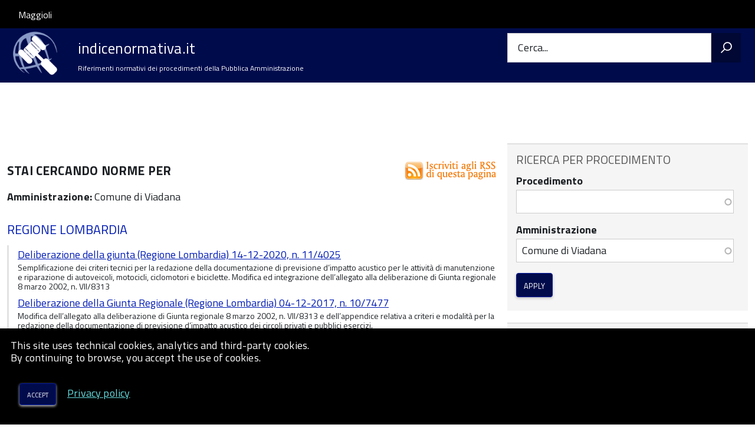

--- FILE ---
content_type: application/javascript
request_url: https://www.indicenormativa.it/themes/custom/stu3_italia/js/stu3_italia.js?swrx5e
body_size: 341
content:
(function ($, Drupal) {
  Drupal.behaviors.stu3_italia = {
    attach: function (context, settings) {
      // semaforo sidebar fixed
      $(function () {
        var $sidebar = $(".semaphore .status-wrapper"),
          $window = $(window),
          offset = $sidebar.offset(),
          topPadding = 80,
          $body = $("body");
        if ($sidebar.length) {
          $window.scroll(function () {
            if ($window.scrollTop() > offset.top && $sidebar.height() < $window.height() && $window.width() > 991) {
              $sidebar.stop().animate({
                marginTop: $window.scrollTop() - offset.top + topPadding
              });
              $body.addClass('head-not-full');
            } else {
              $sidebar.stop().animate({
                marginTop: 0
              });
              $body.removeClass('head-not-full');
            }
          });
        } else {
          var offset = $body.offset();
          $window.scroll(function () {
            if ($window.scrollTop() > offset.top && $window.width() > 991) {
              $body.addClass('head-not-full');
            } else {
              $body.removeClass('head-not-full');
            }
          });
        }
      });

      // semaforo simple accordion
      $(function ($) {
        $(window).on('load', function () {
          Drupal.behaviors.stu3_italia.make_accordion();
        });
      });

      $('.Megamenu-item > a:empty').parent().attr("style","display:none !important");
    },
    make_accordion: function () {
      var allPanels = $('.accordion > dl > dd').hide(),
        allTitles = $('.accordion > dl > dt');

      $('.accordion > dl > dt > a.toggle-accordion').unbind('click');
      $('.accordion > dl > dt > a.toggle-accordion').click(function () {
        $this = $(this);
        $target = $this.parent();

        if ($target.hasClass('active')) {
          $target.removeClass('active').next().slideUp();
        } else {
          $target.addClass('active').next().slideDown();
        }
        return false;
      });
    }
  };
})(jQuery, Drupal);


--- FILE ---
content_type: application/javascript
request_url: https://www.indicenormativa.it/modules/custom/globo_indicenormativa/js/globo-autocomplete.js?swrx5e
body_size: 52
content:
/**
 * @file
 * Autocomplete based on jQuery UI.
 */

(function ($, Drupal) {
  // Override select handler.
  Drupal.autocomplete.options.select = function (event, ui) {
    autocomplete = Drupal.autocomplete;
    var terms = autocomplete.splitValues(event.target.value);
    // Remove the current input.
    terms.pop();
    // Add the selected item.
    if (ui.item.value.search(',') > 0) {
      var value = '"' + ui.item.value + '"';
      value = value.replace('""', '"');
      terms.push(value);
      console.log(value);
    }
    else {
      terms.push(ui.item.value);
    }
    event.target.value = terms.join(', ');
    // Return false to tell jQuery UI that we've filled in the value already.
    return false;
  };

})(jQuery, Drupal);
